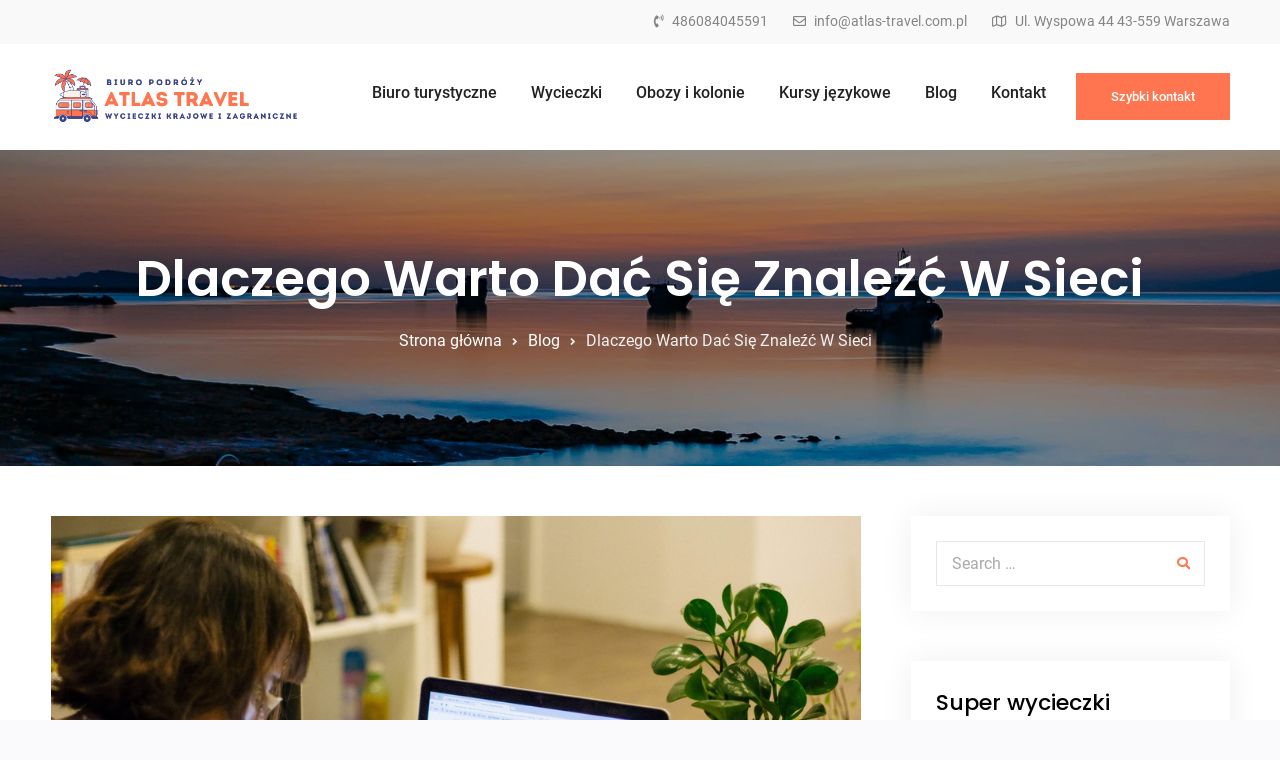

--- FILE ---
content_type: text/html; charset=UTF-8
request_url: https://atlas-travel.com.pl/dlaczego-warto-dac-sie-znalezc-w-sieci/
body_size: 14604
content:
<!doctype html>
<html lang="pl-PL">
	<head>
		<meta charset="UTF-8">
		<meta name="viewport" content="width=device-width, initial-scale=1">
		<link rel="profile" href="https://gmpg.org/xfn/11">

		<meta name='robots' content='index, follow, max-image-preview:large, max-snippet:-1, max-video-preview:-1' />

	<!-- This site is optimized with the Yoast SEO plugin v18.0 - https://yoast.com/wordpress/plugins/seo/ -->
	<title>Dlaczego Warto Dać Się Znaleźć W Sieci - Biuro podróży ATLAS TRAVEL</title>
	<link rel="canonical" href="https://atlas-travel.com.pl/dlaczego-warto-dac-sie-znalezc-w-sieci/" />
	<meta property="og:locale" content="pl_PL" />
	<meta property="og:type" content="article" />
	<meta property="og:title" content="Dlaczego Warto Dać Się Znaleźć W Sieci - Biuro podróży ATLAS TRAVEL" />
	<meta property="og:description" content="W dzisiejszych czasach, gdy świat jest podłączony do globalnej sieci internetowej, istnieje wiele powodów, dla których warto się w niej znaleźć. Internet nie tylko ułatwia nam życie codzienne, ale także otwiera przed nami nieograniczone możliwości zarówno w sferze osobistej, jak i zawodowej. W tym artykule przedstawimy różne powody, dla których warto być obecnym w sieci, oraz jakie korzyści to niesie. Zanurzmy się w cyfrowym świecie i Czytaj dalej" />
	<meta property="og:url" content="https://atlas-travel.com.pl/dlaczego-warto-dac-sie-znalezc-w-sieci/" />
	<meta property="og:site_name" content="Biuro podróży ATLAS TRAVEL" />
	<meta property="article:published_time" content="2023-11-09T12:38:05+00:00" />
	<meta property="og:image" content="https://atlas-travel.com.pl/wp-content/uploads/2023/07/dlaczego-warto-dac-sie-znalezc-w-sieci-img.jpg" />
	<meta property="og:image:width" content="1024" />
	<meta property="og:image:height" content="683" />
	<meta property="og:image:type" content="image/jpeg" />
	<meta name="twitter:card" content="summary_large_image" />
	<meta name="twitter:label1" content="Napisane przez" />
	<meta name="twitter:data1" content="Rademenes" />
	<meta name="twitter:label2" content="Szacowany czas czytania" />
	<meta name="twitter:data2" content="6 minut" />
	<script type="application/ld+json" class="yoast-schema-graph">{"@context":"https://schema.org","@graph":[{"@type":"WebSite","@id":"https://atlas-travel.com.pl/#website","url":"https://atlas-travel.com.pl/","name":"Biuro podróży ATLAS TRAVEL","description":"W ofercie mamy wycieczki krajowe i egzotyczne, obozy oraz kolonie, lub wyjazdy językowe.","potentialAction":[{"@type":"SearchAction","target":{"@type":"EntryPoint","urlTemplate":"https://atlas-travel.com.pl/?s={search_term_string}"},"query-input":"required name=search_term_string"}],"inLanguage":"pl-PL"},{"@type":"ImageObject","@id":"https://atlas-travel.com.pl/dlaczego-warto-dac-sie-znalezc-w-sieci/#primaryimage","inLanguage":"pl-PL","url":"https://atlas-travel.com.pl/wp-content/uploads/2023/07/dlaczego-warto-dac-sie-znalezc-w-sieci-img.jpg","contentUrl":"https://atlas-travel.com.pl/wp-content/uploads/2023/07/dlaczego-warto-dac-sie-znalezc-w-sieci-img.jpg","width":1024,"height":683},{"@type":"WebPage","@id":"https://atlas-travel.com.pl/dlaczego-warto-dac-sie-znalezc-w-sieci/#webpage","url":"https://atlas-travel.com.pl/dlaczego-warto-dac-sie-znalezc-w-sieci/","name":"Dlaczego Warto Dać Się Znaleźć W Sieci - Biuro podróży ATLAS TRAVEL","isPartOf":{"@id":"https://atlas-travel.com.pl/#website"},"primaryImageOfPage":{"@id":"https://atlas-travel.com.pl/dlaczego-warto-dac-sie-znalezc-w-sieci/#primaryimage"},"datePublished":"2023-11-09T12:38:05+00:00","dateModified":"2023-11-09T12:38:05+00:00","author":{"@id":"https://atlas-travel.com.pl/#/schema/person/48b8ae6bc33fd66cfa0db32b5b4e797b"},"breadcrumb":{"@id":"https://atlas-travel.com.pl/dlaczego-warto-dac-sie-znalezc-w-sieci/#breadcrumb"},"inLanguage":"pl-PL","potentialAction":[{"@type":"ReadAction","target":["https://atlas-travel.com.pl/dlaczego-warto-dac-sie-znalezc-w-sieci/"]}]},{"@type":"BreadcrumbList","@id":"https://atlas-travel.com.pl/dlaczego-warto-dac-sie-znalezc-w-sieci/#breadcrumb","itemListElement":[{"@type":"ListItem","position":1,"name":"Home","item":"https://atlas-travel.com.pl/"},{"@type":"ListItem","position":2,"name":"Dlaczego Warto Dać Się Znaleźć W Sieci"}]},{"@type":"Person","@id":"https://atlas-travel.com.pl/#/schema/person/48b8ae6bc33fd66cfa0db32b5b4e797b","name":"Rademenes","image":{"@type":"ImageObject","@id":"https://atlas-travel.com.pl/#personlogo","inLanguage":"pl-PL","url":"https://secure.gravatar.com/avatar/8bfaa5720220740117cb7587137db982?s=96&d=mm&r=g","contentUrl":"https://secure.gravatar.com/avatar/8bfaa5720220740117cb7587137db982?s=96&d=mm&r=g","caption":"Rademenes"},"url":"https://atlas-travel.com.pl/author/admin/"}]}</script>
	<!-- / Yoast SEO plugin. -->


<link rel="alternate" type="application/rss+xml" title="Biuro podróży ATLAS TRAVEL &raquo; Kanał z wpisami" href="https://atlas-travel.com.pl/feed/" />
<link rel="alternate" type="application/rss+xml" title="Biuro podróży ATLAS TRAVEL &raquo; Kanał z komentarzami" href="https://atlas-travel.com.pl/comments/feed/" />
<script type="text/javascript">
window._wpemojiSettings = {"baseUrl":"https:\/\/s.w.org\/images\/core\/emoji\/14.0.0\/72x72\/","ext":".png","svgUrl":"https:\/\/s.w.org\/images\/core\/emoji\/14.0.0\/svg\/","svgExt":".svg","source":{"concatemoji":"https:\/\/atlas-travel.com.pl\/wp-includes\/js\/wp-emoji-release.min.js?ver=6.1.9"}};
/*! This file is auto-generated */
!function(e,a,t){var n,r,o,i=a.createElement("canvas"),p=i.getContext&&i.getContext("2d");function s(e,t){var a=String.fromCharCode,e=(p.clearRect(0,0,i.width,i.height),p.fillText(a.apply(this,e),0,0),i.toDataURL());return p.clearRect(0,0,i.width,i.height),p.fillText(a.apply(this,t),0,0),e===i.toDataURL()}function c(e){var t=a.createElement("script");t.src=e,t.defer=t.type="text/javascript",a.getElementsByTagName("head")[0].appendChild(t)}for(o=Array("flag","emoji"),t.supports={everything:!0,everythingExceptFlag:!0},r=0;r<o.length;r++)t.supports[o[r]]=function(e){if(p&&p.fillText)switch(p.textBaseline="top",p.font="600 32px Arial",e){case"flag":return s([127987,65039,8205,9895,65039],[127987,65039,8203,9895,65039])?!1:!s([55356,56826,55356,56819],[55356,56826,8203,55356,56819])&&!s([55356,57332,56128,56423,56128,56418,56128,56421,56128,56430,56128,56423,56128,56447],[55356,57332,8203,56128,56423,8203,56128,56418,8203,56128,56421,8203,56128,56430,8203,56128,56423,8203,56128,56447]);case"emoji":return!s([129777,127995,8205,129778,127999],[129777,127995,8203,129778,127999])}return!1}(o[r]),t.supports.everything=t.supports.everything&&t.supports[o[r]],"flag"!==o[r]&&(t.supports.everythingExceptFlag=t.supports.everythingExceptFlag&&t.supports[o[r]]);t.supports.everythingExceptFlag=t.supports.everythingExceptFlag&&!t.supports.flag,t.DOMReady=!1,t.readyCallback=function(){t.DOMReady=!0},t.supports.everything||(n=function(){t.readyCallback()},a.addEventListener?(a.addEventListener("DOMContentLoaded",n,!1),e.addEventListener("load",n,!1)):(e.attachEvent("onload",n),a.attachEvent("onreadystatechange",function(){"complete"===a.readyState&&t.readyCallback()})),(e=t.source||{}).concatemoji?c(e.concatemoji):e.wpemoji&&e.twemoji&&(c(e.twemoji),c(e.wpemoji)))}(window,document,window._wpemojiSettings);
</script>
<style type="text/css">
img.wp-smiley,
img.emoji {
	display: inline !important;
	border: none !important;
	box-shadow: none !important;
	height: 1em !important;
	width: 1em !important;
	margin: 0 0.07em !important;
	vertical-align: -0.1em !important;
	background: none !important;
	padding: 0 !important;
}
</style>
	<link rel='stylesheet' id='wp-block-library-css' href='https://atlas-travel.com.pl/wp-includes/css/dist/block-library/style.min.css?ver=6.1.9' type='text/css' media='all' />
<style id='wp-block-library-theme-inline-css' type='text/css'>
.wp-block-audio figcaption{color:#555;font-size:13px;text-align:center}.is-dark-theme .wp-block-audio figcaption{color:hsla(0,0%,100%,.65)}.wp-block-audio{margin:0 0 1em}.wp-block-code{border:1px solid #ccc;border-radius:4px;font-family:Menlo,Consolas,monaco,monospace;padding:.8em 1em}.wp-block-embed figcaption{color:#555;font-size:13px;text-align:center}.is-dark-theme .wp-block-embed figcaption{color:hsla(0,0%,100%,.65)}.wp-block-embed{margin:0 0 1em}.blocks-gallery-caption{color:#555;font-size:13px;text-align:center}.is-dark-theme .blocks-gallery-caption{color:hsla(0,0%,100%,.65)}.wp-block-image figcaption{color:#555;font-size:13px;text-align:center}.is-dark-theme .wp-block-image figcaption{color:hsla(0,0%,100%,.65)}.wp-block-image{margin:0 0 1em}.wp-block-pullquote{border-top:4px solid;border-bottom:4px solid;margin-bottom:1.75em;color:currentColor}.wp-block-pullquote__citation,.wp-block-pullquote cite,.wp-block-pullquote footer{color:currentColor;text-transform:uppercase;font-size:.8125em;font-style:normal}.wp-block-quote{border-left:.25em solid;margin:0 0 1.75em;padding-left:1em}.wp-block-quote cite,.wp-block-quote footer{color:currentColor;font-size:.8125em;position:relative;font-style:normal}.wp-block-quote.has-text-align-right{border-left:none;border-right:.25em solid;padding-left:0;padding-right:1em}.wp-block-quote.has-text-align-center{border:none;padding-left:0}.wp-block-quote.is-large,.wp-block-quote.is-style-large,.wp-block-quote.is-style-plain{border:none}.wp-block-search .wp-block-search__label{font-weight:700}.wp-block-search__button{border:1px solid #ccc;padding:.375em .625em}:where(.wp-block-group.has-background){padding:1.25em 2.375em}.wp-block-separator.has-css-opacity{opacity:.4}.wp-block-separator{border:none;border-bottom:2px solid;margin-left:auto;margin-right:auto}.wp-block-separator.has-alpha-channel-opacity{opacity:1}.wp-block-separator:not(.is-style-wide):not(.is-style-dots){width:100px}.wp-block-separator.has-background:not(.is-style-dots){border-bottom:none;height:1px}.wp-block-separator.has-background:not(.is-style-wide):not(.is-style-dots){height:2px}.wp-block-table{margin:"0 0 1em 0"}.wp-block-table thead{border-bottom:3px solid}.wp-block-table tfoot{border-top:3px solid}.wp-block-table td,.wp-block-table th{word-break:normal}.wp-block-table figcaption{color:#555;font-size:13px;text-align:center}.is-dark-theme .wp-block-table figcaption{color:hsla(0,0%,100%,.65)}.wp-block-video figcaption{color:#555;font-size:13px;text-align:center}.is-dark-theme .wp-block-video figcaption{color:hsla(0,0%,100%,.65)}.wp-block-video{margin:0 0 1em}.wp-block-template-part.has-background{padding:1.25em 2.375em;margin-top:0;margin-bottom:0}
</style>
<link rel='stylesheet' id='classic-theme-styles-css' href='https://atlas-travel.com.pl/wp-includes/css/classic-themes.min.css?ver=1' type='text/css' media='all' />
<style id='global-styles-inline-css' type='text/css'>
body{--wp--preset--color--black: #111111;--wp--preset--color--cyan-bluish-gray: #abb8c3;--wp--preset--color--white: #ffffff;--wp--preset--color--pale-pink: #f78da7;--wp--preset--color--vivid-red: #cf2e2e;--wp--preset--color--luminous-vivid-orange: #ff6900;--wp--preset--color--luminous-vivid-amber: #fcb900;--wp--preset--color--light-green-cyan: #7bdcb5;--wp--preset--color--vivid-green-cyan: #00d084;--wp--preset--color--pale-cyan-blue: #8ed1fc;--wp--preset--color--vivid-cyan-blue: #0693e3;--wp--preset--color--vivid-purple: #9b51e0;--wp--preset--color--gray: #f4f4f4;--wp--preset--color--blue: #21759b;--wp--preset--color--orange: #FF7550;--wp--preset--gradient--vivid-cyan-blue-to-vivid-purple: linear-gradient(135deg,rgba(6,147,227,1) 0%,rgb(155,81,224) 100%);--wp--preset--gradient--light-green-cyan-to-vivid-green-cyan: linear-gradient(135deg,rgb(122,220,180) 0%,rgb(0,208,130) 100%);--wp--preset--gradient--luminous-vivid-amber-to-luminous-vivid-orange: linear-gradient(135deg,rgba(252,185,0,1) 0%,rgba(255,105,0,1) 100%);--wp--preset--gradient--luminous-vivid-orange-to-vivid-red: linear-gradient(135deg,rgba(255,105,0,1) 0%,rgb(207,46,46) 100%);--wp--preset--gradient--very-light-gray-to-cyan-bluish-gray: linear-gradient(135deg,rgb(238,238,238) 0%,rgb(169,184,195) 100%);--wp--preset--gradient--cool-to-warm-spectrum: linear-gradient(135deg,rgb(74,234,220) 0%,rgb(151,120,209) 20%,rgb(207,42,186) 40%,rgb(238,44,130) 60%,rgb(251,105,98) 80%,rgb(254,248,76) 100%);--wp--preset--gradient--blush-light-purple: linear-gradient(135deg,rgb(255,206,236) 0%,rgb(152,150,240) 100%);--wp--preset--gradient--blush-bordeaux: linear-gradient(135deg,rgb(254,205,165) 0%,rgb(254,45,45) 50%,rgb(107,0,62) 100%);--wp--preset--gradient--luminous-dusk: linear-gradient(135deg,rgb(255,203,112) 0%,rgb(199,81,192) 50%,rgb(65,88,208) 100%);--wp--preset--gradient--pale-ocean: linear-gradient(135deg,rgb(255,245,203) 0%,rgb(182,227,212) 50%,rgb(51,167,181) 100%);--wp--preset--gradient--electric-grass: linear-gradient(135deg,rgb(202,248,128) 0%,rgb(113,206,126) 100%);--wp--preset--gradient--midnight: linear-gradient(135deg,rgb(2,3,129) 0%,rgb(40,116,252) 100%);--wp--preset--duotone--dark-grayscale: url('#wp-duotone-dark-grayscale');--wp--preset--duotone--grayscale: url('#wp-duotone-grayscale');--wp--preset--duotone--purple-yellow: url('#wp-duotone-purple-yellow');--wp--preset--duotone--blue-red: url('#wp-duotone-blue-red');--wp--preset--duotone--midnight: url('#wp-duotone-midnight');--wp--preset--duotone--magenta-yellow: url('#wp-duotone-magenta-yellow');--wp--preset--duotone--purple-green: url('#wp-duotone-purple-green');--wp--preset--duotone--blue-orange: url('#wp-duotone-blue-orange');--wp--preset--font-size--small: 14px;--wp--preset--font-size--medium: 20px;--wp--preset--font-size--large: 42px;--wp--preset--font-size--x-large: 42px;--wp--preset--font-size--normal: 18px;--wp--preset--font-size--huge: 54px;--wp--preset--spacing--20: 0.44rem;--wp--preset--spacing--30: 0.67rem;--wp--preset--spacing--40: 1rem;--wp--preset--spacing--50: 1.5rem;--wp--preset--spacing--60: 2.25rem;--wp--preset--spacing--70: 3.38rem;--wp--preset--spacing--80: 5.06rem;}:where(.is-layout-flex){gap: 0.5em;}body .is-layout-flow > .alignleft{float: left;margin-inline-start: 0;margin-inline-end: 2em;}body .is-layout-flow > .alignright{float: right;margin-inline-start: 2em;margin-inline-end: 0;}body .is-layout-flow > .aligncenter{margin-left: auto !important;margin-right: auto !important;}body .is-layout-constrained > .alignleft{float: left;margin-inline-start: 0;margin-inline-end: 2em;}body .is-layout-constrained > .alignright{float: right;margin-inline-start: 2em;margin-inline-end: 0;}body .is-layout-constrained > .aligncenter{margin-left: auto !important;margin-right: auto !important;}body .is-layout-constrained > :where(:not(.alignleft):not(.alignright):not(.alignfull)){max-width: var(--wp--style--global--content-size);margin-left: auto !important;margin-right: auto !important;}body .is-layout-constrained > .alignwide{max-width: var(--wp--style--global--wide-size);}body .is-layout-flex{display: flex;}body .is-layout-flex{flex-wrap: wrap;align-items: center;}body .is-layout-flex > *{margin: 0;}:where(.wp-block-columns.is-layout-flex){gap: 2em;}.has-black-color{color: var(--wp--preset--color--black) !important;}.has-cyan-bluish-gray-color{color: var(--wp--preset--color--cyan-bluish-gray) !important;}.has-white-color{color: var(--wp--preset--color--white) !important;}.has-pale-pink-color{color: var(--wp--preset--color--pale-pink) !important;}.has-vivid-red-color{color: var(--wp--preset--color--vivid-red) !important;}.has-luminous-vivid-orange-color{color: var(--wp--preset--color--luminous-vivid-orange) !important;}.has-luminous-vivid-amber-color{color: var(--wp--preset--color--luminous-vivid-amber) !important;}.has-light-green-cyan-color{color: var(--wp--preset--color--light-green-cyan) !important;}.has-vivid-green-cyan-color{color: var(--wp--preset--color--vivid-green-cyan) !important;}.has-pale-cyan-blue-color{color: var(--wp--preset--color--pale-cyan-blue) !important;}.has-vivid-cyan-blue-color{color: var(--wp--preset--color--vivid-cyan-blue) !important;}.has-vivid-purple-color{color: var(--wp--preset--color--vivid-purple) !important;}.has-black-background-color{background-color: var(--wp--preset--color--black) !important;}.has-cyan-bluish-gray-background-color{background-color: var(--wp--preset--color--cyan-bluish-gray) !important;}.has-white-background-color{background-color: var(--wp--preset--color--white) !important;}.has-pale-pink-background-color{background-color: var(--wp--preset--color--pale-pink) !important;}.has-vivid-red-background-color{background-color: var(--wp--preset--color--vivid-red) !important;}.has-luminous-vivid-orange-background-color{background-color: var(--wp--preset--color--luminous-vivid-orange) !important;}.has-luminous-vivid-amber-background-color{background-color: var(--wp--preset--color--luminous-vivid-amber) !important;}.has-light-green-cyan-background-color{background-color: var(--wp--preset--color--light-green-cyan) !important;}.has-vivid-green-cyan-background-color{background-color: var(--wp--preset--color--vivid-green-cyan) !important;}.has-pale-cyan-blue-background-color{background-color: var(--wp--preset--color--pale-cyan-blue) !important;}.has-vivid-cyan-blue-background-color{background-color: var(--wp--preset--color--vivid-cyan-blue) !important;}.has-vivid-purple-background-color{background-color: var(--wp--preset--color--vivid-purple) !important;}.has-black-border-color{border-color: var(--wp--preset--color--black) !important;}.has-cyan-bluish-gray-border-color{border-color: var(--wp--preset--color--cyan-bluish-gray) !important;}.has-white-border-color{border-color: var(--wp--preset--color--white) !important;}.has-pale-pink-border-color{border-color: var(--wp--preset--color--pale-pink) !important;}.has-vivid-red-border-color{border-color: var(--wp--preset--color--vivid-red) !important;}.has-luminous-vivid-orange-border-color{border-color: var(--wp--preset--color--luminous-vivid-orange) !important;}.has-luminous-vivid-amber-border-color{border-color: var(--wp--preset--color--luminous-vivid-amber) !important;}.has-light-green-cyan-border-color{border-color: var(--wp--preset--color--light-green-cyan) !important;}.has-vivid-green-cyan-border-color{border-color: var(--wp--preset--color--vivid-green-cyan) !important;}.has-pale-cyan-blue-border-color{border-color: var(--wp--preset--color--pale-cyan-blue) !important;}.has-vivid-cyan-blue-border-color{border-color: var(--wp--preset--color--vivid-cyan-blue) !important;}.has-vivid-purple-border-color{border-color: var(--wp--preset--color--vivid-purple) !important;}.has-vivid-cyan-blue-to-vivid-purple-gradient-background{background: var(--wp--preset--gradient--vivid-cyan-blue-to-vivid-purple) !important;}.has-light-green-cyan-to-vivid-green-cyan-gradient-background{background: var(--wp--preset--gradient--light-green-cyan-to-vivid-green-cyan) !important;}.has-luminous-vivid-amber-to-luminous-vivid-orange-gradient-background{background: var(--wp--preset--gradient--luminous-vivid-amber-to-luminous-vivid-orange) !important;}.has-luminous-vivid-orange-to-vivid-red-gradient-background{background: var(--wp--preset--gradient--luminous-vivid-orange-to-vivid-red) !important;}.has-very-light-gray-to-cyan-bluish-gray-gradient-background{background: var(--wp--preset--gradient--very-light-gray-to-cyan-bluish-gray) !important;}.has-cool-to-warm-spectrum-gradient-background{background: var(--wp--preset--gradient--cool-to-warm-spectrum) !important;}.has-blush-light-purple-gradient-background{background: var(--wp--preset--gradient--blush-light-purple) !important;}.has-blush-bordeaux-gradient-background{background: var(--wp--preset--gradient--blush-bordeaux) !important;}.has-luminous-dusk-gradient-background{background: var(--wp--preset--gradient--luminous-dusk) !important;}.has-pale-ocean-gradient-background{background: var(--wp--preset--gradient--pale-ocean) !important;}.has-electric-grass-gradient-background{background: var(--wp--preset--gradient--electric-grass) !important;}.has-midnight-gradient-background{background: var(--wp--preset--gradient--midnight) !important;}.has-small-font-size{font-size: var(--wp--preset--font-size--small) !important;}.has-medium-font-size{font-size: var(--wp--preset--font-size--medium) !important;}.has-large-font-size{font-size: var(--wp--preset--font-size--large) !important;}.has-x-large-font-size{font-size: var(--wp--preset--font-size--x-large) !important;}
.wp-block-navigation a:where(:not(.wp-element-button)){color: inherit;}
:where(.wp-block-columns.is-layout-flex){gap: 2em;}
.wp-block-pullquote{font-size: 1.5em;line-height: 1.6;}
</style>
<link rel='stylesheet' id='rpt_front_style-css' href='https://atlas-travel.com.pl/wp-content/plugins/related-posts-thumbnails/assets/css/front.css?ver=1.9.0' type='text/css' media='all' />
<link rel='stylesheet' id='travel-gem-font-awesome-css' href='https://atlas-travel.com.pl/wp-content/themes/travel-gem/third-party/font-awesome/css/fontawesome-all.min.css?ver=5.0.0' type='text/css' media='all' />
<link rel='stylesheet' id='travel-gem-google-fonts-css' href='https://atlas-travel.com.pl/wp-content/fonts/41f507310083a0aa7d6fbfdf15cbfac8.css' type='text/css' media='all' />
<link rel='stylesheet' id='jquery-sidr-css' href='https://atlas-travel.com.pl/wp-content/themes/travel-gem/third-party/sidr/css/jquery.sidr.dark.min.css?ver=2.2.1' type='text/css' media='all' />
<link rel='stylesheet' id='travel-gem-style-css' href='https://atlas-travel.com.pl/wp-content/themes/travel-gem/style.css?ver=20230207-132029' type='text/css' media='all' />
<link rel='stylesheet' id='travel-gem-block-style-css' href='https://atlas-travel.com.pl/wp-content/themes/travel-gem/css/blocks.css?ver=20230207-132029' type='text/css' media='all' />
<script type='text/javascript' src='https://atlas-travel.com.pl/wp-includes/js/jquery/jquery.min.js?ver=3.6.1' id='jquery-core-js'></script>
<script type='text/javascript' src='https://atlas-travel.com.pl/wp-includes/js/jquery/jquery-migrate.min.js?ver=3.3.2' id='jquery-migrate-js'></script>
<link rel="https://api.w.org/" href="https://atlas-travel.com.pl/wp-json/" /><link rel="alternate" type="application/json" href="https://atlas-travel.com.pl/wp-json/wp/v2/posts/1674" /><link rel="EditURI" type="application/rsd+xml" title="RSD" href="https://atlas-travel.com.pl/xmlrpc.php?rsd" />
<link rel="wlwmanifest" type="application/wlwmanifest+xml" href="https://atlas-travel.com.pl/wp-includes/wlwmanifest.xml" />
<meta name="generator" content="WordPress 6.1.9" />
<link rel='shortlink' href='https://atlas-travel.com.pl/?p=1674' />
<link rel="alternate" type="application/json+oembed" href="https://atlas-travel.com.pl/wp-json/oembed/1.0/embed?url=https%3A%2F%2Fatlas-travel.com.pl%2Fdlaczego-warto-dac-sie-znalezc-w-sieci%2F" />
<link rel="alternate" type="text/xml+oembed" href="https://atlas-travel.com.pl/wp-json/oembed/1.0/embed?url=https%3A%2F%2Fatlas-travel.com.pl%2Fdlaczego-warto-dac-sie-znalezc-w-sieci%2F&#038;format=xml" />
			<style>
			#related_posts_thumbnails li{
				border-right: 1px solid #dddddd;
				background-color: #ffffff			}
			#related_posts_thumbnails li:hover{
				background-color: #eeeeee;
			}
			.relpost_content{
				font-size:	12px;
				color: 		#333333;
			}
			.relpost-block-single{
				background-color: #ffffff;
				border-right: 1px solid  #dddddd;
				border-left: 1px solid  #dddddd;
				margin-right: -1px;
			}
			.relpost-block-single:hover{
				background-color: #eeeeee;
			}
		</style>

		</head>

	<body class="post-template-default single single-post postid-1674 single-format-standard wp-custom-logo wp-embed-responsive archive-layout-grid global-layout-right-sidebar header-layout-1 enabled-sticky-primary-menu">
		<svg xmlns="http://www.w3.org/2000/svg" viewBox="0 0 0 0" width="0" height="0" focusable="false" role="none" style="visibility: hidden; position: absolute; left: -9999px; overflow: hidden;" ><defs><filter id="wp-duotone-dark-grayscale"><feColorMatrix color-interpolation-filters="sRGB" type="matrix" values=" .299 .587 .114 0 0 .299 .587 .114 0 0 .299 .587 .114 0 0 .299 .587 .114 0 0 " /><feComponentTransfer color-interpolation-filters="sRGB" ><feFuncR type="table" tableValues="0 0.49803921568627" /><feFuncG type="table" tableValues="0 0.49803921568627" /><feFuncB type="table" tableValues="0 0.49803921568627" /><feFuncA type="table" tableValues="1 1" /></feComponentTransfer><feComposite in2="SourceGraphic" operator="in" /></filter></defs></svg><svg xmlns="http://www.w3.org/2000/svg" viewBox="0 0 0 0" width="0" height="0" focusable="false" role="none" style="visibility: hidden; position: absolute; left: -9999px; overflow: hidden;" ><defs><filter id="wp-duotone-grayscale"><feColorMatrix color-interpolation-filters="sRGB" type="matrix" values=" .299 .587 .114 0 0 .299 .587 .114 0 0 .299 .587 .114 0 0 .299 .587 .114 0 0 " /><feComponentTransfer color-interpolation-filters="sRGB" ><feFuncR type="table" tableValues="0 1" /><feFuncG type="table" tableValues="0 1" /><feFuncB type="table" tableValues="0 1" /><feFuncA type="table" tableValues="1 1" /></feComponentTransfer><feComposite in2="SourceGraphic" operator="in" /></filter></defs></svg><svg xmlns="http://www.w3.org/2000/svg" viewBox="0 0 0 0" width="0" height="0" focusable="false" role="none" style="visibility: hidden; position: absolute; left: -9999px; overflow: hidden;" ><defs><filter id="wp-duotone-purple-yellow"><feColorMatrix color-interpolation-filters="sRGB" type="matrix" values=" .299 .587 .114 0 0 .299 .587 .114 0 0 .299 .587 .114 0 0 .299 .587 .114 0 0 " /><feComponentTransfer color-interpolation-filters="sRGB" ><feFuncR type="table" tableValues="0.54901960784314 0.98823529411765" /><feFuncG type="table" tableValues="0 1" /><feFuncB type="table" tableValues="0.71764705882353 0.25490196078431" /><feFuncA type="table" tableValues="1 1" /></feComponentTransfer><feComposite in2="SourceGraphic" operator="in" /></filter></defs></svg><svg xmlns="http://www.w3.org/2000/svg" viewBox="0 0 0 0" width="0" height="0" focusable="false" role="none" style="visibility: hidden; position: absolute; left: -9999px; overflow: hidden;" ><defs><filter id="wp-duotone-blue-red"><feColorMatrix color-interpolation-filters="sRGB" type="matrix" values=" .299 .587 .114 0 0 .299 .587 .114 0 0 .299 .587 .114 0 0 .299 .587 .114 0 0 " /><feComponentTransfer color-interpolation-filters="sRGB" ><feFuncR type="table" tableValues="0 1" /><feFuncG type="table" tableValues="0 0.27843137254902" /><feFuncB type="table" tableValues="0.5921568627451 0.27843137254902" /><feFuncA type="table" tableValues="1 1" /></feComponentTransfer><feComposite in2="SourceGraphic" operator="in" /></filter></defs></svg><svg xmlns="http://www.w3.org/2000/svg" viewBox="0 0 0 0" width="0" height="0" focusable="false" role="none" style="visibility: hidden; position: absolute; left: -9999px; overflow: hidden;" ><defs><filter id="wp-duotone-midnight"><feColorMatrix color-interpolation-filters="sRGB" type="matrix" values=" .299 .587 .114 0 0 .299 .587 .114 0 0 .299 .587 .114 0 0 .299 .587 .114 0 0 " /><feComponentTransfer color-interpolation-filters="sRGB" ><feFuncR type="table" tableValues="0 0" /><feFuncG type="table" tableValues="0 0.64705882352941" /><feFuncB type="table" tableValues="0 1" /><feFuncA type="table" tableValues="1 1" /></feComponentTransfer><feComposite in2="SourceGraphic" operator="in" /></filter></defs></svg><svg xmlns="http://www.w3.org/2000/svg" viewBox="0 0 0 0" width="0" height="0" focusable="false" role="none" style="visibility: hidden; position: absolute; left: -9999px; overflow: hidden;" ><defs><filter id="wp-duotone-magenta-yellow"><feColorMatrix color-interpolation-filters="sRGB" type="matrix" values=" .299 .587 .114 0 0 .299 .587 .114 0 0 .299 .587 .114 0 0 .299 .587 .114 0 0 " /><feComponentTransfer color-interpolation-filters="sRGB" ><feFuncR type="table" tableValues="0.78039215686275 1" /><feFuncG type="table" tableValues="0 0.94901960784314" /><feFuncB type="table" tableValues="0.35294117647059 0.47058823529412" /><feFuncA type="table" tableValues="1 1" /></feComponentTransfer><feComposite in2="SourceGraphic" operator="in" /></filter></defs></svg><svg xmlns="http://www.w3.org/2000/svg" viewBox="0 0 0 0" width="0" height="0" focusable="false" role="none" style="visibility: hidden; position: absolute; left: -9999px; overflow: hidden;" ><defs><filter id="wp-duotone-purple-green"><feColorMatrix color-interpolation-filters="sRGB" type="matrix" values=" .299 .587 .114 0 0 .299 .587 .114 0 0 .299 .587 .114 0 0 .299 .587 .114 0 0 " /><feComponentTransfer color-interpolation-filters="sRGB" ><feFuncR type="table" tableValues="0.65098039215686 0.40392156862745" /><feFuncG type="table" tableValues="0 1" /><feFuncB type="table" tableValues="0.44705882352941 0.4" /><feFuncA type="table" tableValues="1 1" /></feComponentTransfer><feComposite in2="SourceGraphic" operator="in" /></filter></defs></svg><svg xmlns="http://www.w3.org/2000/svg" viewBox="0 0 0 0" width="0" height="0" focusable="false" role="none" style="visibility: hidden; position: absolute; left: -9999px; overflow: hidden;" ><defs><filter id="wp-duotone-blue-orange"><feColorMatrix color-interpolation-filters="sRGB" type="matrix" values=" .299 .587 .114 0 0 .299 .587 .114 0 0 .299 .587 .114 0 0 .299 .587 .114 0 0 " /><feComponentTransfer color-interpolation-filters="sRGB" ><feFuncR type="table" tableValues="0.098039215686275 1" /><feFuncG type="table" tableValues="0 0.66274509803922" /><feFuncB type="table" tableValues="0.84705882352941 0.41960784313725" /><feFuncA type="table" tableValues="1 1" /></feComponentTransfer><feComposite in2="SourceGraphic" operator="in" /></filter></defs></svg>		<div id="page" class="site">
			<a class="skip-link screen-reader-text" href="#content">Skip to content</a>
			<a id="mobile-trigger" href="#mob-menu"><i class="fas fa-bars"></i><i class="fa fa-times" aria-hidden="true"></i></a>
			<div id="mob-menu">
				<ul id="menu-x" class="menu"><li id="menu-item-22" class="menu-item menu-item-type-post_type menu-item-object-page menu-item-home menu-item-22"><a href="https://atlas-travel.com.pl/">Biuro turystyczne</a></li>
<li id="menu-item-21" class="menu-item menu-item-type-post_type menu-item-object-page menu-item-21"><a href="https://atlas-travel.com.pl/wycieczki/">Wycieczki</a></li>
<li id="menu-item-20" class="menu-item menu-item-type-post_type menu-item-object-page menu-item-20"><a href="https://atlas-travel.com.pl/obozy-i-kolonie/">Obozy i kolonie</a></li>
<li id="menu-item-19" class="menu-item menu-item-type-post_type menu-item-object-page menu-item-19"><a href="https://atlas-travel.com.pl/kursy-jezykowe/">Kursy językowe</a></li>
<li id="menu-item-23" class="menu-item menu-item-type-taxonomy menu-item-object-category current-post-ancestor current-menu-parent current-post-parent menu-item-23"><a href="https://atlas-travel.com.pl/blog/">Blog</a></li>
<li id="menu-item-18" class="menu-item menu-item-type-post_type menu-item-object-page menu-item-18"><a href="https://atlas-travel.com.pl/kontakt/">Kontakt</a></li>
</ul>			</div><!-- #mob-menu -->

			
<div id="tophead">
	<div class="container">
				<div id="quick-contact">
			<ul>
									<li class="quick-call">
						<a href="tel:486084045591">486084045591</a>
					</li>
													<li class="quick-email">
						<a href="/cdn-cgi/l/email-protection#2f464149406f4e5b434e5c025b5d4e594a43014c4042015f43">&#105;nfo&#064;at&#108;&#097;&#115;-tr&#097;&#118;el&#046;c&#111;m&#046;&#112;l</a>
					</li>
													<li class="quick-address">
						Ul. Wyspowa 44 43-559 Warszawa					</li>
							</ul>
		</div><!-- #quick-contact -->
				<div class="header-social-wrapper">
					</div><!-- .header-social-wrapper -->
	</div><!-- .container -->
</div><!-- #tophead -->

<header id="masthead" class="site-header">
	<div class="container">

				<div class="site-branding">
			<a href="https://atlas-travel.com.pl/" class="custom-logo-link" ><img width="481" height="107" src="https://atlas-travel.com.pl/wp-content/uploads/2023/12/cropped-ATLAS-TRAVEL-1.png" class="custom-logo" alt="Biuro podróży ATLAS TRAVEL" decoding="async" srcset="https://atlas-travel.com.pl/wp-content/uploads/2023/12/cropped-ATLAS-TRAVEL-1.png 481w, https://atlas-travel.com.pl/wp-content/uploads/2023/12/cropped-ATLAS-TRAVEL-1-300x67.png 300w" sizes="(max-width: 481px) 100vw, 481px" /></a>					</div><!-- .site-branding -->
		
		<div id="header-right">
			<div id="quick-link-buttons">
													<a href="https://atlas-travel.com.pl/kontakt/" class="custom-button quick-link-button">Szybki kontakt</a>
							</div><!-- #quick-link-buttons -->
		</div><!-- #header-right -->

		<div id="main-navigation">
			<nav id="site-navigation" class="main-navigation">
				<div class="menu-x-container"><ul id="primary-menu" class="menu"><li class="menu-item menu-item-type-post_type menu-item-object-page menu-item-home menu-item-22"><a href="https://atlas-travel.com.pl/">Biuro turystyczne</a></li>
<li class="menu-item menu-item-type-post_type menu-item-object-page menu-item-21"><a href="https://atlas-travel.com.pl/wycieczki/">Wycieczki</a></li>
<li class="menu-item menu-item-type-post_type menu-item-object-page menu-item-20"><a href="https://atlas-travel.com.pl/obozy-i-kolonie/">Obozy i kolonie</a></li>
<li class="menu-item menu-item-type-post_type menu-item-object-page menu-item-19"><a href="https://atlas-travel.com.pl/kursy-jezykowe/">Kursy językowe</a></li>
<li class="menu-item menu-item-type-taxonomy menu-item-object-category current-post-ancestor current-menu-parent current-post-parent menu-item-23"><a href="https://atlas-travel.com.pl/blog/">Blog</a></li>
<li class="menu-item menu-item-type-post_type menu-item-object-page menu-item-18"><a href="https://atlas-travel.com.pl/kontakt/">Kontakt</a></li>
</ul></div>			</nav><!-- #site-navigation -->
		</div><!-- #main-navigation -->

	</div><!-- .container -->
</header><!-- #masthead -->

<div id="custom-header" class="custom-header-enabled ch-layout-1">
			<img src="https://atlas-travel.com.pl/wp-content/themes/travel-gem/images/default-banner.jpg" alt="" />
	
					<div class="custom-header-content">
			<div class="container">
									<h1 class="page-title">					Dlaczego Warto Dać Się Znaleźć W Sieci					</h1>				
									<div id="breadcrumb"><div class="breadcrumb-wrapper"><div aria-label="Breadcrumbs" class="breadcrumb-trail breadcrumbs"><ul class="trail-items"><li  class="trail-item trail-begin"><a href="https://atlas-travel.com.pl" rel="home"><span>Strona główna</span></a></li><li  class="trail-item"><a href="https://atlas-travel.com.pl/blog/"><span>Blog</span></a></li><li  class="trail-item trail-end"><span>Dlaczego Warto Dać Się Znaleźć W Sieci</span></li></ul></div></div><!-- .breadcrumb-wrapper --></div><!-- #breadcrumb -->							</div><!-- .container -->
		</div><!-- .custom-header-content -->
	
</div><!-- #custom-header -->

			<div id="content" class="site-content">

				<div class="container">

					<div class="inner-wrapper">

	<div id="primary" class="content-area">
		<main id="main" class="site-main">

		<article id="post-1674" class="hentry post-1674 post type-post status-publish format-standard has-post-thumbnail category-blog">

	<div class="entry-thumb"><img width="810" height="540" src="https://atlas-travel.com.pl/wp-content/uploads/2023/07/dlaczego-warto-dac-sie-znalezc-w-sieci-img.jpg" class="aligncenter wp-post-image" alt="" decoding="async" srcset="https://atlas-travel.com.pl/wp-content/uploads/2023/07/dlaczego-warto-dac-sie-znalezc-w-sieci-img.jpg 1024w, https://atlas-travel.com.pl/wp-content/uploads/2023/07/dlaczego-warto-dac-sie-znalezc-w-sieci-img-300x200.jpg 300w, https://atlas-travel.com.pl/wp-content/uploads/2023/07/dlaczego-warto-dac-sie-znalezc-w-sieci-img-768x512.jpg 768w" sizes="(max-width: 810px) 100vw, 810px" /></div><!-- .entry-thumb -->
	<div class="entry-content-wrapper">

					<div class="entry-meta">
				<span class="posted-on"><a href="https://atlas-travel.com.pl/dlaczego-warto-dac-sie-znalezc-w-sieci/" rel="bookmark"><time class="entry-date published updated" datetime="2023-11-09T12:38:05+00:00">9 listopada, 2023</time></a></span><span class="byline"> <span class="author vcard"><a class="url fn n" href="https://atlas-travel.com.pl/author/admin/">Rademenes</a></span></span><span class="cat-links"><a href="https://atlas-travel.com.pl/blog/" rel="category tag">Blog</a></span>			</div><!-- .entry-meta -->
		
		<div class="entry-content">
			<h3>
<p>W dzisiejszych czasach, gdy świat jest podłączony do globalnej sieci internetowej, istnieje wiele powodów, dla których warto się w niej znaleźć.</h3>
<p>Internet nie tylko ułatwia nam życie codzienne, ale także otwiera przed nami nieograniczone możliwości zarówno w sferze osobistej, jak i zawodowej. W tym artykule przedstawimy różne powody, dla których warto być obecnym w sieci, oraz jakie korzyści to niesie. Zanurzmy się w cyfrowym świecie i odkryjmy, dlaczego warto dać się znaleźć w sieci.</p>
<p>
<img decoding="async" class="aligncenter" src="https://atlas-travel.com.pl/wp-content/uploads/2023/07/dlaczego-warto-dac-sie-znalezc-w-sieci-img-1-768x570.jpg" alt="Dlaczego Warto Dać Się Znaleźć W Sieci"></p>
<h2>Zwiększenie Dostępności</h2>
<p></p>
<p>Jednym z kluczowych powodów, dla których warto się znaleźć w sieci, jest zwiększenie dostępności. Przez obecność online możemy być dostępni dla naszych bliskich, przyjaciół i klientów o każdej porze dnia i nocy. Dzięki mediom społecznościowym i platformom komunikacyjnym możemy utrzymywać kontakt ze światem bez względu na odległość. Możemy podzielić się naszymi przeżyciami, zdjęciami i opiniami w czasie rzeczywistym, co sprawia, że nasze relacje stają się silniejsze i bardziej autentyczne.</p>
<p></p>
<h2>Możliwości Edukacyjne</h2>
<p></p>
<p>Internet to bezkresne źródło wiedzy i informacji. Dzięki niemu możemy zdobywać nowe umiejętności i rozwijać się w różnych dziedzinach. Nauczanie online, kursy, tutoriale wideo &#8211; to tylko niektóre z bogactwa materiałów edukacyjnych dostępnych w sieci. Bez względu na to, czy interesuje nas nauka języków obcych, programowanie, gotowanie czy sztuka, internet zawsze oferuje nam możliwość nauki i rozwoju.</p>
<p></p>
<h2>Przedsiębiorczość i E-biznes</h2>
<p></p>
<p>Internet stał się rewolucją w świecie biznesu. Własny biznes online stał się osiągalny dla wielu ludzi. Możemy założyć sklep internetowy, oferować usługi online lub prowadzić bloga. W sieci istnieje ogromny rynek, na którym możemy dotrzeć do klientów z całego świata. To idealne miejsce dla przedsiębiorczych dusz, które chcą się spełniać zawodowo i realizować swoje pasje.</p>
<p></p>
<h2>Komunikacja i Społeczność</h2>
<p></p>
<p>W sieci możemy znaleźć miejsce dla siebie, dołączyć do różnych społeczności i znaleźć ludzi o podobnych zainteresowaniach. Niezależnie od tego, czy interesują nas sport, sztuka, technologia czy jakiekolwiek inne tematy, zawsze znajdziemy grupę osób, które dzielą nasze zainteresowania. Internet pozwala nam na wyrażanie swoich opinii, a także słuchanie innych. Dzięki temu czujemy się bardziej zaangażowani i związani z innymi ludźmi na całym świecie.</p>
<p></p>
<h2>Zakupy Online</h2>
<p></p>
<p>Wirtualne zakupy stały się nieodłączną częścią współczesnego życia. Zamiast tracić czas na podróże do sklepów stacjonarnych, możemy zrobić zakupy online z wygody naszego domu. Internet oferuje nam ogromny wybór produktów i usług, które możemy zamówić jednym kliknięciem. Warto być obecnym w sieci także ze względu na wygodę i oszczędność czasu, jaką nam oferuje.</p>
<p></p>
<h2>Znalezienie Pracy i Rozwój Kariery</h2>
<p></p>
<p>Internet to skarbnica ofert pracy i możliwości rozwoju kariery. Możemy przeglądać różne platformy rekrutacyjne, zawodowe portale społecznościowe i strony firmowe, aby znaleźć wymarzone stanowisko. W sieci możemy także budować swoją markę osobistą, publikować swoje osiągnięcia i zdobyte umiejętności, co przyciąga uwagę potencjalnych pracodawców. Niezależnie od tego, czy jesteśmy początkującymi czy doświadczonymi specjalistami, internet zawsze ma dla nas coś do zaoferowania w sferze kariery.</p>
<p></p>
<h2>Rozrywka i Relaks</h2>
<p></p>
<p>Internet to nie tylko miejsce pracy, ale także doskonałe źródło rozrywki i relaksu. Możemy oglądać filmy, seriale, słuchać muzyki, grać w gry online czy czytać interesujące artykuły i blogi. To świetny sposób na odstresowanie się po ciężkim dniu i czerpanie przyjemności z różnych aktywności.</p>
<p></p>
<h2>Podróżowanie i Zwiedzanie</h2>
<p></p>
<p>Chociaż nic nie zastąpi bezpośredniego doświadczenia podróżowania, internet może nam pomóc w planowaniu i organizacji naszych podróży. Możemy znaleźć wiele przydatnych informacji o miejscach, które chcemy odwiedzić, przeczytać recenzje innych podróżników i zobaczyć zdjęcia z różnych zakątków świata. Dzięki temu nasze podróże mogą być lepiej zorganizowane i bardziej satysfakcjonujące.</p>
<p></p>
<h2>Śledzenie Trendów i Wydarzeń</h2>
<p></p>
<p>Internet działa jako światowa gazeta i źródło informacji na temat bieżących wydarzeń i trendów. Możemy śledzić aktualności ze wszystkich zakątków globu, dowiedzieć się, co dzieje się na świecie i być na bieżąco z najnowszymi trendami. To pozwala nam być świadomymi i aktywnymi uczestnikami globalnego społeczeństwa.</p>
<p></p>
<h2>Promowanie Swojej Pasji</h2>
<p></p>
<p>Jeśli mamy pasję, którą chcemy dzielić z innymi, internet jest idealnym miejscem na jej promocję. Możemy założyć bloga, prowadzić kanał na YouTube, publikować swoje prace artystyczne czy tworzyć treści na temat naszego hobby. Internet to olbrzymie pole do popisu dla kreatywnych umysłów, które chcą się dzielić swoją pasją z innymi.</p>
<p></p>
<h2>Źródło Inspiracji</h2>
<p></p>
<p>Internet to także skarbnica inspiracji. Możemy odkryć niezliczone historie sukcesu, czytać motywujące cytaty, oglądać inspirujące filmy i słuchać fascynujących wykładów. Dzięki temu możemy zyskać nowe perspektywy i pomysły na własne działania, a także znaleźć motywację do działania.</p>
<p></p>
<h2>Współpraca i Partnerstwo</h2>
<p></p>
<p>Internet ułatwia nam nawiązywanie współpracy i partnerstwa zarówno w życiu osobistym, jak i zawodowym. Możemy poznać interesujących ludzi, którzy mają podobne cele i wartości, a także znaleźć potencjalnych partnerów biznesowych. Dzięki internetowej sieci możemy wspólnie działać na rzecz realizacji wspólnych projektów i marzeń.</p>
<p></p>
<h2>Wsparcie Społeczności</h2>
<p></p>
<p>Kiedy napotykamy na trudności lub potrzebujemy wsparcia, internetowa społeczność może nam pomóc. W sieci istnieje wiele grup wsparcia dla osób zmagających się z różnymi problemami czy chorobami. Możemy znaleźć wsparcie emocjonalne, porady czy po prostu kogoś, kto nas zrozumie. Internet to także źródło wiedzy na temat zdrowia i psychologii, co pozwala nam dbać o swoje zdrowie i dobre samopoczucie.</p>
<p></p>
<h2>Odkrywanie Nowych Kultur i Światów</h2>
<p></p>
<p>Internet łączy ludzi z różnych kultur i narodów. Możemy odkrywać zwyczaje, tradycje, kuchnie i historie innych społeczności, nie wychodząc z domu. To pozwala nam poszerzyć nasze horyzonty i zyskać szersze spojrzenie na świat. Dzięki internetowi możemy zrozumieć, że różnorodność kulturowa jest pięknem, które warto pielęgnować.</p>
<p></p>
<h2>Wnioskowanie</h2>
<p></p>
<p>Jak widać, warto dać się znaleźć w sieci z wielu powodów. Internet oferuje nam mnóstwo możliwości, które możemy wykorzystać zarówno w sferze osobistej, jak i zawodowej. Dzięki obecności online możemy być lepiej skomunikowani, bardziej kreatywni, bardziej świadomi i bardziej zaangażowani w życie. Pozwala nam to czerpać z pełni życia i rozwijać się na wielu płaszczyznach. Dlatego warto wykorzystać potencjał internetu i dać się znaleźć w sieci już dziś!</p>
<!-- relpost-thumb-wrapper --><div class="relpost-thumb-wrapper"><!-- filter-class --><div class="relpost-thumb-container"><h3>Zobacz inne artykuły:</h3><div style="clear: both"></div><div style="clear: both"></div><!-- relpost-block-container --><div class="relpost-block-container"><a href="https://atlas-travel.com.pl/duzy-park-dinozaurow/"class="relpost-block-single" ><div class="relpost-custom-block-single" style="width: 150px; height: 225px;"><div class="relpost-block-single-image" alt="Duży park dinozaurów" style="background: transparent url(https://atlas-travel.com.pl/wp-content/uploads/2020/07/nature-3271968_1280-150x150.jpg) no-repeat scroll 0% 0%; width: 150px; height: 150px;"></div><div class="relpost-block-single-text"  style="font-family: Arial;  font-size: 12px;  color: #333333;">Duży park dinozaurów</div></div></a><a href="https://atlas-travel.com.pl/jak-fungicydy-wplywaja-na-kontrole-maczniaka-prawdziwego-buraka/"class="relpost-block-single" ><div class="relpost-custom-block-single" style="width: 150px; height: 225px;"><div class="relpost-block-single-image" alt="Jak fungicydy wpływają na kontrolę mączniaka prawdziwego buraka" style="background: transparent url(https://atlas-travel.com.pl/wp-content/uploads/2024/08/jak-fungicydy-wplywaja-na-kontrole-maczniaka-prawdziwego-buraka-img-150x150.jpg) no-repeat scroll 0% 0%; width: 150px; height: 150px;"></div><div class="relpost-block-single-text"  style="font-family: Arial;  font-size: 12px;  color: #333333;">Jak fungicydy wpływają na kontrolę mączniaka prawdziwego buraka</div></div></a><a href="https://atlas-travel.com.pl/modne-bluzki-dla-karmiacych/"class="relpost-block-single" ><div class="relpost-custom-block-single" style="width: 150px; height: 225px;"><div class="relpost-block-single-image" alt="Modne bluzki dla karmiących" style="background: transparent url(https://atlas-travel.com.pl/wp-content/uploads/2020/09/karmienie-bluo-kar-68-150x150.jpg) no-repeat scroll 0% 0%; width: 150px; height: 150px;"></div><div class="relpost-block-single-text"  style="font-family: Arial;  font-size: 12px;  color: #333333;">Modne bluzki dla karmiących</div></div></a><a href="https://atlas-travel.com.pl/zastosowania-pomp-ciepla-w-roznych-rodzajach-budynkow/"class="relpost-block-single" ><div class="relpost-custom-block-single" style="width: 150px; height: 225px;"><div class="relpost-block-single-image" alt="Zastosowania pomp ciepła w różnych rodzajach budynków" style="background: transparent url(https://atlas-travel.com.pl/wp-content/uploads/2023/08/zastosowania-pomp-ciepla-w-roznych-rodzajach-budynkow-img-150x150.webp) no-repeat scroll 0% 0%; width: 150px; height: 150px;"></div><div class="relpost-block-single-text"  style="font-family: Arial;  font-size: 12px;  color: #333333;">Zastosowania pomp ciepła w różnych rodzajach budynków</div></div></a><a href="https://atlas-travel.com.pl/czy-warto-zdecydowac-sie-na-polubowny-rozwod/"class="relpost-block-single" ><div class="relpost-custom-block-single" style="width: 150px; height: 225px;"><div class="relpost-block-single-image" alt="Czy warto zdecydować się na polubowny rozwód" style="background: transparent url(https://atlas-travel.com.pl/wp-content/uploads/2020/09/33-img-2020-1103-900-150x150.jpg) no-repeat scroll 0% 0%; width: 150px; height: 150px;"></div><div class="relpost-block-single-text"  style="font-family: Arial;  font-size: 12px;  color: #333333;">Czy warto zdecydować się na polubowny rozwód</div></div></a><a href="https://atlas-travel.com.pl/wykorzystaj-w-pelni-swoje-wrazenia-z-gier-wideo-dzieki-tym-wspanialym-wskazowkom/"class="relpost-block-single" ><div class="relpost-custom-block-single" style="width: 150px; height: 225px;"><div class="relpost-block-single-image" alt="Wykorzystaj w pełni swoje wrażenia z gier wideo dzięki tym wspaniałym wskazówkom" style="background: transparent url(https://atlas-travel.com.pl/wp-content/uploads/2022/01/wykorzystaj-w-pelni-swoje-wrazenia-z-gier-wideo-dzieki-tym-wspanialym-wskazowkom-img-150x150.jpg) no-repeat scroll 0% 0%; width: 150px; height: 150px;"></div><div class="relpost-block-single-text"  style="font-family: Arial;  font-size: 12px;  color: #333333;">Wykorzystaj w pełni swoje wrażenia z gier wideo dzięki tym wspaniałym wskazówkom</div></div></a><a href="https://atlas-travel.com.pl/konkurs-na-facebooku-10-sposobow-na-zdobycie-fanow-na-fb-cz-3/"class="relpost-block-single" ><div class="relpost-custom-block-single" style="width: 150px; height: 225px;"><div class="relpost-block-single-image" alt="Konkurs Na Facebooku - 10 Sposobów Na Zdobycie Fanów Na Fb Cz.3" style="background: transparent url(https://atlas-travel.com.pl/wp-content/uploads/2023/07/konkurs-na-facebooku-10-sposobow-na-zdobycie-fanow-na-fb-cz.3-img-150x150.jpg) no-repeat scroll 0% 0%; width: 150px; height: 150px;"></div><div class="relpost-block-single-text"  style="font-family: Arial;  font-size: 12px;  color: #333333;">Konkurs Na Facebooku - 10 Sposobów Na Zdobycie Fanów Na Fb Cz.3</div></div></a><a href="https://atlas-travel.com.pl/ile-miejsc-w-naszym-kraju-oferuje-doskonale-materace/"class="relpost-block-single" ><div class="relpost-custom-block-single" style="width: 150px; height: 225px;"><div class="relpost-block-single-image" alt="Ile miejsc w naszym kraju oferuje doskonałe materace?" style="background: transparent url(https://atlas-travel.com.pl/wp-content/uploads/2021/08/ile-miejsc-w-naszym-kraju-oferuje-doskonale-materace-img-150x150.jpg) no-repeat scroll 0% 0%; width: 150px; height: 150px;"></div><div class="relpost-block-single-text"  style="font-family: Arial;  font-size: 12px;  color: #333333;">Ile miejsc w naszym kraju oferuje doskonałe materace?</div></div></a><a href="https://atlas-travel.com.pl/praktyczne-ochraniacze-do-dzieciecych-lozeczek/"class="relpost-block-single" ><div class="relpost-custom-block-single" style="width: 150px; height: 225px;"><div class="relpost-block-single-image" alt="Praktyczne ochraniacze do dziecięcych łóżeczek" style="background: transparent url(https://atlas-travel.com.pl/wp-content/uploads/2021/09/praktyczne-ochraniacze-do-dzieciecych-lozeczek-img-150x150.jpg) no-repeat scroll 0% 0%; width: 150px; height: 150px;"></div><div class="relpost-block-single-text"  style="font-family: Arial;  font-size: 12px;  color: #333333;">Praktyczne ochraniacze do dziecięcych łóżeczek</div></div></a><a href="https://atlas-travel.com.pl/o-co-pytac-zanim-zdecydujemy-sie-na-konkretna-firme-od-przeprowadzki/"class="relpost-block-single" ><div class="relpost-custom-block-single" style="width: 150px; height: 225px;"><div class="relpost-block-single-image" alt="O co pytać zanim zdecydujemy się na konkretną firmę od przeprowadzki" style="background: transparent url(https://atlas-travel.com.pl/wp-content/uploads/2023/09/o-co-pytac-zanim-zdecydujemy-sie-na-konkretna-firme-od-przeprowadzki-img-150x150.jpg) no-repeat scroll 0% 0%; width: 150px; height: 150px;"></div><div class="relpost-block-single-text"  style="font-family: Arial;  font-size: 12px;  color: #333333;">O co pytać zanim zdecydujemy się na konkretną firmę od przeprowadzki</div></div></a><a href="https://atlas-travel.com.pl/wlasciwa-odziez-dla-pracownikow-restauracji/"class="relpost-block-single" ><div class="relpost-custom-block-single" style="width: 150px; height: 225px;"><div class="relpost-block-single-image" alt="Właściwa odzież dla pracowników restauracji" style="background: transparent url(https://atlas-travel.com.pl/wp-content/uploads/2020/07/chefs-4055824_1280-150x150.jpg) no-repeat scroll 0% 0%; width: 150px; height: 150px;"></div><div class="relpost-block-single-text"  style="font-family: Arial;  font-size: 12px;  color: #333333;">Właściwa odzież dla pracowników restauracji</div></div></a><a href="https://atlas-travel.com.pl/wynajmujac-domek-na-wakacje-w-gorach-uzyskasz-wiele-korzysci/"class="relpost-block-single" ><div class="relpost-custom-block-single" style="width: 150px; height: 225px;"><div class="relpost-block-single-image" alt="Wynajmując domek na wakacje w górach uzyskasz wiele korzyści" style="background: transparent url(https://atlas-travel.com.pl/wp-content/uploads/2022/03/wynajmujac-domek-na-wakacje-w-gorach-uzyskasz-wiele-korzysci-img-150x150.jpg) no-repeat scroll 0% 0%; width: 150px; height: 150px;"></div><div class="relpost-block-single-text"  style="font-family: Arial;  font-size: 12px;  color: #333333;">Wynajmując domek na wakacje w górach uzyskasz wiele korzyści</div></div></a></div><!-- close relpost-block-container --><div style="clear: both"></div></div><!-- close filter class --></div><!-- close relpost-thumb-wrapper -->		</div><!-- .entry-content -->

	</div><!-- .entry-content-wrapper -->

</article><!-- #post-1674 -->

	<nav class="navigation post-navigation" aria-label="Wpisy">
		<h2 class="screen-reader-text">Nawigacja wpisu</h2>
		<div class="nav-links"><div class="nav-previous"><a href="https://atlas-travel.com.pl/do-czego-przydaje-sie-dostep-do-serwera-ftp-przy-pozycjonowaniu-strony/" rel="prev">Do Czego Przydaje Się Dostęp Do Serwera FTP Przy Pozycjonowaniu Strony</a></div><div class="nav-next"><a href="https://atlas-travel.com.pl/tlocznie-hydrapres-eksperci-w-branzy-tlocznictwa-na-wysokim-poziomie/" rel="next">Tłocznie Hydrapres &#8211; Eksperci w Branży Tłocznictwa na Wysokim Poziomie</a></div></div>
	</nav>
		</main><!-- #main -->
	</div><!-- #primary -->

<div id="sidebar-primary" class="widget-area sidebar" role="complementary">
			<section id="search-2" class="widget widget_search">

<form role="search" method="get" class="search-form" action="https://atlas-travel.com.pl/">
	<label for="search-form-69706d0ed63d3">
		<span class="screen-reader-text">Search for:</span>
	</label>
	<input type="search" id="search-form-69706d0ed63d3" class="search-field" placeholder="Search &hellip;" value="" name="s" />
	<input type="submit" class="search-submit" value="&#xf002;" />
</form><!-- .search-form -->
</section><section id="text-2" class="widget widget_text"><h2 class="widget-title">Super wycieczki</h2>			<div class="textwidget"><p>Nasze wycieczki obfitują w bardzo niezwykłe atrakcje, a ponadto są one prowadzone przez bardzo doświadczonych przewodników, których wiedza jest bardzo szeroka. Tym samym każdy ma możliwość poznania bardzo wiele ciekawostek, bardzo wiele faktów z historii czy też tradycji miejscowych.</p>
</div>
		</section><section id="text-3" class="widget widget_text"><h2 class="widget-title">Oferta obozów i koloni</h2>			<div class="textwidget"><p>Mamy w niej zawarte obozy tematyczne. Nie ma tak, że klient zakupuje po prostu wyjazd na obóz, ponieważ każda tego rodzaju impreza jest związana z konkretną tematyką. Przykładem tego może być obóz fit, obóz rekreacyjny, obóz survivalowy, obóz sportowy, obóz języka angielskiego, obóz plastyczny czy też innego rodzaju. Szczegóły związane z rodzajami organizowanych przez obozów można znaleźć na naszej stronie internetowej. Istotnym elementem jest fakt, że organizujemy owe obozy jak i kolonie w bardzo wielu miejscach w naszym kraju oraz poza jego granicami.</p>
</div>
		</section><section id="text-4" class="widget widget_text"><h2 class="widget-title">Obozy językowe</h2>			<div class="textwidget"><p>Organizujemy kursy językowe w Anglii, Włoszech, w Hiszpanii, Grecji, Niemczech, we Francji.<br />
Oczywiście owe kursy wakacyjne zawierają w sobie codzienne zajęcia danego języka, ale to nie wszystko. Jak najbardziej można niemalże od razu skonfrontować nabytą wiedzę w praktyce. Poza samą nauką, w programie owych kursów jest wiele różnych atrakcji.</p>
</div>
		</section>	</div><!-- #sidebar-primary -->

				</div><!-- .inner-wrapper -->

			</div><!-- .container -->

		</div><!-- #content -->

		
<div id="footer-widgets">
	<div class="container">
		<div class="inner-wrapper">
							<aside class="footer-active-2 footer-widget-area">
				
		<div id="recent-posts-3" class="widget widget_recent_entries">
		<h3 class="widget-title">Nowe artykuły</h3>
		<ul>
											<li>
					<a href="https://atlas-travel.com.pl/przeglad-rejestracyjny-w-lublinie-7-rzeczy-ktore-moga-zaskoczyc-kierowcow/">Przegląd rejestracyjny w lublinie – 7 rzeczy, które mogą zaskoczyć kierowców</a>
									</li>
											<li>
					<a href="https://atlas-travel.com.pl/wklad-wlasny-ile-naprawde-musisz-miec-a-ile-to-mit/">Wkład własny – ile naprawdę musisz mieć, a ile to mit</a>
									</li>
											<li>
					<a href="https://atlas-travel.com.pl/znajdz-tanie-przesylki-i-najlepsze-firmy-kurierskie-dzieki-kurierhub/">Znajdź tanie przesyłki i najlepsze firmy kurierskie dzięki kurierhub</a>
									</li>
					</ul>

		</div>				</aside><!-- .footer-widget-area -->
							<aside class="footer-active-2 footer-widget-area">
				<div id="categories-3" class="widget widget_categories"><h3 class="widget-title">Kategorie wpisów</h3><form action="https://atlas-travel.com.pl" method="get"><label class="screen-reader-text" for="cat">Kategorie wpisów</label><select  name='cat' id='cat' class='postform'>
	<option value='-1'>Wybierz kategorię</option>
	<option class="level-0" value="3">Biznes</option>
	<option class="level-0" value="1">Blog</option>
	<option class="level-0" value="8">Dom</option>
	<option class="level-0" value="5">Finanse</option>
	<option class="level-0" value="6">Handel</option>
	<option class="level-0" value="7">Rozrywka</option>
	<option class="level-0" value="4">Sport</option>
	<option class="level-0" value="2">Turystyka</option>
	<option class="level-0" value="10">Zdrowie</option>
</select>
</form>
<script data-cfasync="false" src="/cdn-cgi/scripts/5c5dd728/cloudflare-static/email-decode.min.js"></script><script type="text/javascript">
/* <![CDATA[ */
(function() {
	var dropdown = document.getElementById( "cat" );
	function onCatChange() {
		if ( dropdown.options[ dropdown.selectedIndex ].value > 0 ) {
			dropdown.parentNode.submit();
		}
	}
	dropdown.onchange = onCatChange;
})();
/* ]]> */
</script>

			</div>				</aside><!-- .footer-widget-area -->
					</div><!-- .inner-wrapper -->
	</div><!-- .container -->
</div><!-- #footer-widgets -->

<footer id="colophon" class="site-footer">
		
				<div class="colophon-bottom">
			<div class="container">
									<div class="copyright">
						<p>Copyright © Biuro podróży ATLAS TRAVEL</p>
					</div><!-- .copyright -->
				
									<div class="site-info">
						<p>Travel Gem by <a target="_blank" rel="designer" href="https://wenthemes.com/">WEN Themes</a></p>
					</div><!-- .site-info -->
							</div><!-- .container -->
		</div><!-- .colophon-bottom -->
	</footer><!-- #colophon -->

	</div><!-- #page -->

	<a href="#page" class="scrollup" id="btn-scrollup"><i class="fas fa-long-arrow-alt-up"></i></a><script type='text/javascript' src='https://atlas-travel.com.pl/wp-content/themes/travel-gem/third-party/sidr/js/jquery.sidr.min.js?ver=2.2.1' id='jquery-sidr-js'></script>
<script type='text/javascript' src='https://atlas-travel.com.pl/wp-content/themes/travel-gem/js/navigation.js?ver=20151215' id='travel-gem-navigation-js'></script>
<script type='text/javascript' src='https://atlas-travel.com.pl/wp-content/themes/travel-gem/js/skip-link-focus-fix.js?ver=20151215' id='travel-gem-skip-link-focus-fix-js'></script>
<script type='text/javascript' src='https://atlas-travel.com.pl/wp-includes/js/imagesloaded.min.js?ver=4.1.4' id='imagesloaded-js'></script>
<script type='text/javascript' src='https://atlas-travel.com.pl/wp-includes/js/masonry.min.js?ver=4.2.2' id='masonry-js'></script>
<script type='text/javascript' src='https://atlas-travel.com.pl/wp-content/themes/travel-gem/js/custom.min.js?ver=1.0.0' id='travel-gem-custom-js'></script>
	<script defer src="https://static.cloudflareinsights.com/beacon.min.js/vcd15cbe7772f49c399c6a5babf22c1241717689176015" integrity="sha512-ZpsOmlRQV6y907TI0dKBHq9Md29nnaEIPlkf84rnaERnq6zvWvPUqr2ft8M1aS28oN72PdrCzSjY4U6VaAw1EQ==" data-cf-beacon='{"version":"2024.11.0","token":"12c346c8d26e4b6da9f59269235438fc","r":1,"server_timing":{"name":{"cfCacheStatus":true,"cfEdge":true,"cfExtPri":true,"cfL4":true,"cfOrigin":true,"cfSpeedBrain":true},"location_startswith":null}}' crossorigin="anonymous"></script>
</body>
</html>
